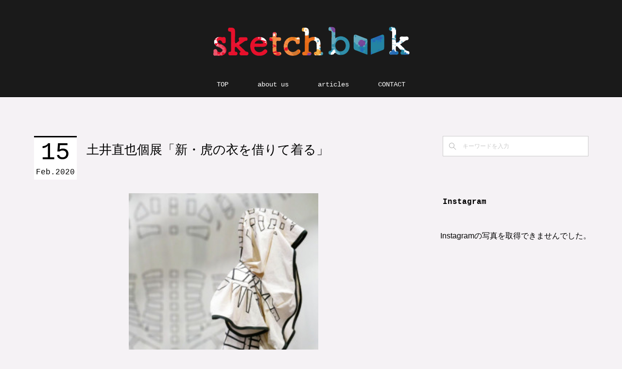

--- FILE ---
content_type: text/html; charset=utf-8
request_url: https://www.sketchbook.vin/posts/7756514/
body_size: 14120
content:
<!doctype html>

            <html lang="ja" data-reactroot=""><head><meta charSet="UTF-8"/><meta http-equiv="X-UA-Compatible" content="IE=edge"/><meta name="viewport" content="width=device-width,user-scalable=no,initial-scale=1.0,minimum-scale=1.0,maximum-scale=1.0"/><title data-react-helmet="true">土井直也個展「新・虎の衣を借りて着る」  | sketchbook</title><link data-react-helmet="true" rel="canonical" href="https://www.sketchbook.vin/posts/7756514/"/><meta name="description" content="土井 直也《Relative human body ウエアラブルモデル》2016"/><meta property="fb:app_id" content="522776621188656"/><meta property="og:url" content="https://www.sketchbook.vin/posts/7756514"/><meta property="og:type" content="article"/><meta property="og:title" content="土井直也個展「新・虎の衣を借りて着る」 "/><meta property="og:description" content="土井 直也《Relative human body ウエアラブルモデル》2016"/><meta property="og:image" content="https://cdn.amebaowndme.com/madrid-prd/madrid-web/images/sites/846684/e2e3c1c04248dbb05b98c88f0f4ee9fe_c061c5f1caaf9d7fa34d5fd6c43f7e92.jpg"/><meta property="og:site_name" content="sketchbook"/><meta property="og:locale" content="ja_JP"/><meta name="twitter:card" content="summary_large_image"/><meta name="twitter:site" content="@amebaownd"/><meta name="twitter:title" content="土井直也個展「新・虎の衣を借りて着る」  | sketchbook"/><meta name="twitter:description" content="土井 直也《Relative human body ウエアラブルモデル》2016"/><meta name="twitter:image" content="https://cdn.amebaowndme.com/madrid-prd/madrid-web/images/sites/846684/e2e3c1c04248dbb05b98c88f0f4ee9fe_c061c5f1caaf9d7fa34d5fd6c43f7e92.jpg"/><meta name="twitter:app:id:iphone" content="911640835"/><meta name="twitter:app:url:iphone" content="amebaownd://public/sites/846684/posts/7756514"/><meta name="twitter:app:id:googleplay" content="jp.co.cyberagent.madrid"/><meta name="twitter:app:url:googleplay" content="amebaownd://public/sites/846684/posts/7756514"/><meta name="twitter:app:country" content="US"/><link rel="amphtml" href="https://amp.amebaownd.com/posts/7756514"/><link rel="alternate" type="application/rss+xml" title="sketchbook" href="https://www.sketchbook.vin/rss.xml"/><link rel="alternate" type="application/atom+xml" title="sketchbook" href="https://www.sketchbook.vin/atom.xml"/><link rel="sitemap" type="application/xml" title="Sitemap" href="/sitemap.xml"/><link href="https://static.amebaowndme.com/madrid-frontend/css/user.min-a66be375c.css" rel="stylesheet" type="text/css"/><link href="https://static.amebaowndme.com/madrid-frontend/css/maggie/index.min-a66be375c.css" rel="stylesheet" type="text/css"/><link rel="icon" href="https://cdn.amebaowndme.com/madrid-prd/madrid-web/images/sites/846684/49aa76f9cab2174b3f369153600f8956_0ee1cb16a9382c996a2b13505b9184fa.png?width=32&amp;height=32"/><link rel="apple-touch-icon" href="https://cdn.amebaowndme.com/madrid-prd/madrid-web/images/sites/846684/49aa76f9cab2174b3f369153600f8956_0ee1cb16a9382c996a2b13505b9184fa.png?width=180&amp;height=180"/><style id="site-colors" charSet="UTF-8">.u-nav-clr {
  color: #ffffff;
}
.u-nav-bdr-clr {
  border-color: #ffffff;
}
.u-nav-bg-clr {
  background-color: #1a1a1a;
}
.u-nav-bg-bdr-clr {
  border-color: #1a1a1a;
}
.u-site-clr {
  color: #9e9e9e;
}
.u-base-bg-clr {
  background-color: #f5f2f5;
}
.u-btn-clr {
  color: #bbbbbb;
}
.u-btn-clr:hover,
.u-btn-clr--active {
  color: rgba(187,187,187, 0.7);
}
.u-btn-clr--disabled,
.u-btn-clr:disabled {
  color: rgba(187,187,187, 0.5);
}
.u-btn-bdr-clr {
  border-color: #cccccc;
}
.u-btn-bdr-clr:hover,
.u-btn-bdr-clr--active {
  border-color: rgba(204,204,204, 0.7);
}
.u-btn-bdr-clr--disabled,
.u-btn-bdr-clr:disabled {
  border-color: rgba(204,204,204, 0.5);
}
.u-btn-bg-clr {
  background-color: #cccccc;
}
.u-btn-bg-clr:hover,
.u-btn-bg-clr--active {
  background-color: rgba(204,204,204, 0.7);
}
.u-btn-bg-clr--disabled,
.u-btn-bg-clr:disabled {
  background-color: rgba(204,204,204, 0.5);
}
.u-txt-clr {
  color: #000000;
}
.u-txt-clr--lv1 {
  color: rgba(0,0,0, 0.7);
}
.u-txt-clr--lv2 {
  color: rgba(0,0,0, 0.5);
}
.u-txt-clr--lv3 {
  color: rgba(0,0,0, 0.3);
}
.u-txt-bg-clr {
  background-color: #e5e5e5;
}
.u-lnk-clr,
.u-clr-area a {
  color: #1f1f1f;
}
.u-lnk-clr:visited,
.u-clr-area a:visited {
  color: rgba(31,31,31, 0.7);
}
.u-lnk-clr:hover,
.u-clr-area a:hover {
  color: rgba(31,31,31, 0.5);
}
.u-ttl-blk-clr {
  color: #000000;
}
.u-ttl-blk-bdr-clr {
  border-color: #000000;
}
.u-ttl-blk-bdr-clr--lv1 {
  border-color: #cccccc;
}
.u-bdr-clr {
  border-color: #cccccc;
}
.u-acnt-bdr-clr {
  border-color: #000000;
}
.u-acnt-bg-clr {
  background-color: #000000;
}
body {
  background-color: #f5f2f5;
}
blockquote {
  color: rgba(0,0,0, 0.7);
  border-left-color: #cccccc;
};</style><style id="user-css" charSet="UTF-8">;</style><style media="screen and (max-width: 800px)" id="user-sp-css" charSet="UTF-8">/**
 * @media (max-width: 800px)
 * 画面幅が800px以下のスマートフォン、タブレット用のCSSを記述してください。
 */
/*
.btn__item {
  border-radius: 24px;
}
*/;</style><script>
              (function(i,s,o,g,r,a,m){i['GoogleAnalyticsObject']=r;i[r]=i[r]||function(){
              (i[r].q=i[r].q||[]).push(arguments)},i[r].l=1*new Date();a=s.createElement(o),
              m=s.getElementsByTagName(o)[0];a.async=1;a.src=g;m.parentNode.insertBefore(a,m)
              })(window,document,'script','//www.google-analytics.com/analytics.js','ga');
            </script></head><body id="mdrd-a66be375c" class="u-txt-clr u-base-bg-clr theme-maggie plan-premium hide-owndbar "><noscript><iframe src="//www.googletagmanager.com/ns.html?id=GTM-PXK9MM" height="0" width="0" style="display:none;visibility:hidden"></iframe></noscript><script>
            (function(w,d,s,l,i){w[l]=w[l]||[];w[l].push({'gtm.start':
            new Date().getTime(),event:'gtm.js'});var f=d.getElementsByTagName(s)[0],
            j=d.createElement(s),dl=l!='dataLayer'?'&l='+l:'';j.async=true;j.src=
            '//www.googletagmanager.com/gtm.js?id='+i+dl;f.parentNode.insertBefore(j,f);
            })(window,document, 'script', 'dataLayer', 'GTM-PXK9MM');
            </script><div id="content"><div class="page " data-reactroot=""><div class="page__outer"><div class="page__inner u-base-bg-clr"><header class="page__header header u-acnt-bdr-clr u-nav-bg-clr"><div class="header__inner"><div class="header__site-info"><div class="header__logo"><div><img alt=""/></div></div></div><nav role="navigation" class="header__nav global-nav u-font js-nav-overflow-criterion is-invisible"><ul class="global-nav__list u-nav-bg-clr u-bdr-clr "><li class="global-nav__item u-bdr-clr js-nav-item " data-item-title="TOP" data-item-page-id="3403877" data-item-url-path="./"><a target="" class="u-nav-clr u-font" href="/">TOP</a></li><li class="global-nav__item u-bdr-clr js-nav-item " data-item-title="about us" data-item-page-id="3524448" data-item-url-path="./pages/3524448/about"><a target="" class="u-nav-clr u-font" href="/pages/3524448/about">about us</a></li><li class="global-nav__item u-bdr-clr js-nav-item " data-item-title="articles" data-item-page-id="3544341" data-item-url-path="./pages/3544341/articles"><a target="" class="u-nav-clr u-font" href="/pages/3544341/articles">articles</a></li><li class="global-nav__item u-bdr-clr js-nav-item " data-item-title="CONTACT" data-item-page-id="3403879" data-item-url-path="./pages/3403879/contact"><a target="" class="u-nav-clr u-font" href="/pages/3403879/contact">CONTACT</a></li></ul></nav><div class="header__icon header-icon"><span class="header-icon__item u-nav-bdr-clr"></span><span class="header-icon__item u-nav-bdr-clr"></span></div></div></header><div class="page__keyvisual keyvisual"><div style="background-image:url(https://static.amebaowndme.com/madrid-static/gallery/130.jpg?width=1600)" class="keyvisual__image"></div></div><div class="page__container page-container"><div class="page-container-inner"><div class="page-container__main"><div class="page__content"><div class="page__content-inner u-base-bg-clr"><div role="main" class="page__main page__main--blog-detail"><div class="section"><div class="blog-article-outer"><article class="blog-article"><div class="blog-article__inner"><div class="blog-article__header"><div class="blog-article__date"><time class="blog-post-date u-acnt-bdr-clr u-font" dateTime="2020-02-15T02:30:49Z"><span class="blog-post-date__day u-txt-clr">15</span><span class="blog-post-date__month u-txt-clr">Feb</span><span class="blog-post-date__year u-txt-clr">2020</span></time></div><div class="blog-article__title blog-title"><h1 class="blog-title__text u-txt-clr">土井直也個展「新・虎の衣を借りて着る」 </h1></div></div><div class="blog-article__content"><div class="blog-article__body blog-body"><div class="blog-body__item"><div class="img img__item--center"><div><img alt=""/></div></div></div><div class="blog-body__item"><div class="block u-clr-area"><iframe seamless="" style="height:16px" class="js-mdrd-block-html-target block-html__frame"></iframe></div></div><div class="blog-body__item"><div class="blog-body__text u-txt-clr u-clr-area" data-block-type="text"><p>東京・根津にあるGallery KINGYO では、2020年2月11日（火）～2月16日（日）まで、土井 直也（どい なおや）の個展「新・虎の衣を借りて着る」を開催。gallery neo_が次世代アーティストを応援する共同企画第３弾として、新・入れ物作家である土井直也の作品が展示されている。&nbsp;<br></p><p><br></p><p><br></p><h3 style="text-align: center;">存在しない虎の衣を借りる狐たち&nbsp;<br></h3><p><br></p><p>閑静な住宅街。この道で合ってんのかな…と思いつつも、辿り着いたのは大きなガラス戸が印象的なGallery KINGYO （ギャラリーキンギョ）。</p><p><br></p><p>近づいて行くと、某ライダードラマの悪役のようなクリーチャーが姿を現す。</p></div></div><div class="blog-body__item"><div class="img img__item--center"><div><img alt=""/></div></div></div><div class="blog-body__item"><div class="block u-clr-area"><iframe seamless="" style="height:16px" class="js-mdrd-block-html-target block-html__frame"></iframe></div></div><div class="blog-body__item"><div class="blog-body__text u-txt-clr u-clr-area" data-block-type="text"><p>二股に割れた頭部に、鋭い爪、ガニ股の足。そこには人間に近いようで、人間とはほど遠い生物が存在する。このクリーチャーこそが、個展のタイトル名にもなっている、“新・虎”。</p><p><br></p><p>&nbsp;と、ら、…？</p><p>んんぅ…虎には見えない。</p><p><br></p><p>&nbsp;しかし、この虎は正真正銘、“虎”から生まれた。&nbsp;<br></p><p><br></p><p>ギャラリーに入ってすぐ飾られている、虎の頭部。このパターンカッティングはすべて繋がっており、1枚の布＝平面に形を変えることができる。そしてそのパターンカッティングのイメージを膨らませて生まれたのが、新・虎なのだ。&nbsp;<br></p><p><br></p><p>虎の頭部を解体し、骨とも言える部分から、新たな虎が再構築される。さらに、入れ物として再生された新・虎の入れ物＝服が作られる。そして、その服を人間用にリメイクすることで、私たちはフィクションの生物の入れ物を身に纏う。</p><p><br></p><p>空想上の生物の服を着る時、私たちは自分の皮膚の上に、新・虎の皮膚を重ね合わせる。</p><p class=""><br></p></div></div><div class="blog-body__item"><div class="img img__item--center"><div><img alt=""/></div></div></div><div class="blog-body__item"><div class="block u-clr-area"><iframe seamless="" style="height:16px" class="js-mdrd-block-html-target block-html__frame"></iframe></div></div><div class="blog-body__item"><div class="blog-body__text u-txt-clr u-clr-area" data-block-type="text"><p><br></p><h3 style="text-align: center;">&nbsp;新・入れ物作家、土井直也</h3><p><br></p><p>留学先のイギリスで「モノ」の曖昧さと信憑性について研究した土井は帰国後、自分の立ち位置をデザイナーでもなくアーティストでもなく、新・入れ物作家と称することにした。</p><p><br></p><p>入れ物というと、小物入れや茶碗など、実際に生活の中で使える物を想起してしまうが、土井が作っているのは用途のある入れ物ではなくて、“無いモノを包む”という概念の入れ物。だからこそ、同展で展示されている虎は虎に見える何かの入れ物で、虎の解体後に生まれた新・虎は虎がいないということの入れ物で、新・虎のための衣服は新・虎のための入れ物で……と、入れ物が生まれる余地が永遠に続く。&nbsp;<br></p><p><br></p><p>土井が初めて新・入れ物を作ったのは、2016年。人間のトルソーを分解し、再構築されたのは、四足歩行の生物だった。トルソーが徐々に分解され、その骨たちが平面に置き変えられた時、新生物という入れ物が生まれた。人間のトルソーが解体され、骨にも見える分解品から全く別の生物が生まれる時、基となるトルソーのあまりの流動性に、私たちの固定概念は揺さぶられることとなる。</p><p><br></p></div></div><div class="blog-body__item"><div class="img img__item--center"><div><img alt=""/></div></div></div><div class="blog-body__item"><div class="block u-clr-area"><iframe seamless="" style="height:16px" class="js-mdrd-block-html-target block-html__frame"></iframe></div></div><div class="blog-body__item"><div class="blog-body__text u-txt-clr u-clr-area" data-block-type="text"><blockquote>モノはそれを見る人々の個人的な“認識”という名のレイヤーによって作られている。モノを認識する人の数だけそのレイヤーは幾重にも重なり、モノのカタチを決めている。（中略）目に見える全ては相対的で、一時的な空のパッケージでしかない。</blockquote><p style="text-align: right;">《Relative human body /身体の入れ物》コンセプト&nbsp;<br></p><p><br></p><p>ツギハギだらけのその身体は、人が本質だと思っていたモノの一部を切り貼りしたパッチワークのようで、本質だと思っていたものが実はモノを表す一片でしかないことに気付かされる。だからこそ、確固たるものだと思っていた本質（＝土井曰く、実は存在すらしていないもの）も変化する。その時、その時代に真実だと思われていた概念が、次の瞬間には偽物に変化するように。&nbsp;</p><p><br></p><p>そんなパラドックスを孕んだ人間の営みが、土井の作品には凝縮されているようだ。&nbsp;<br></p></div></div><div class="blog-body__item"><div class="block u-clr-area"><iframe seamless="" style="height:16px" class="js-mdrd-block-html-target block-html__frame"></iframe></div></div><div class="blog-body__item"><div class="block u-clr-area"><iframe seamless="" style="height:16px" class="js-mdrd-block-html-target block-html__frame"></iframe></div></div><div class="blog-body__item"><div class="blog-body__text u-txt-clr u-clr-area" data-block-type="text"><h3 style="text-align: center;">&nbsp;人間に近づきたい新・虎のいじらしさ&nbsp;</h3></div></div><div class="blog-body__item"><div class="block u-clr-area"><iframe seamless="" style="height:16px" class="js-mdrd-block-html-target block-html__frame"></iframe></div></div><div class="blog-body__item"><div class="blog-body__text u-txt-clr u-clr-area" data-block-type="text"><p>作家・土井の意向とはまったくもって関係ないのだが、個人的にこの新・虎が好き。&nbsp;<br></p><p><br></p><p>人を脅かそうとしているような手の曲がり具合、ボコっと飛び出た関節、若干抜けてる感が漂う後ろ姿、甲殻類っぽいフォルムなのに近くで見ると柔らかそうな質感。人間に近づきそうで、近づけない新・虎の悲しさが滲み出ているように、見えなくもない。</p><p><br></p><p>&nbsp;Ka、wa、i、i。</p></div></div><div class="blog-body__item"><div class="img img__item--center"><div><img alt=""/></div></div></div><div class="blog-body__item"><div class="block u-clr-area"><iframe seamless="" style="height:16px" class="js-mdrd-block-html-target block-html__frame"></iframe></div></div><div class="blog-body__item"><div class="blog-body__text u-txt-clr u-clr-area" data-block-type="text"><p>特に可愛いのが、その躯体に似合わない小さな足。</p><p><br></p><p>イヤ、絶対カラダ支えれんやろ</p><p><br></p><p>という感じのピョコンとした足が可愛さに拍車をかけている。虎の解体図から二足歩行の生物にしようと決めた土井だったが、足のあまりの小ささに少々困ったらしい。が、結局そのまま二足歩行生物にすることにして、今の形になったという。</p><p><br></p><p>土井さん、GOOD JOB.</p><p><br></p><p>&nbsp;パンフレットに書かれていた「果たして新・虎はいるのか」のフレーズ。「私」という、相対的でそれでいて絶対的な人間の入れ物にとっては、確かに新・虎が存在している空間でした。</p><p><br></p><p>それではみなさん、虎だ！虎だ！お前は虎になるのだ！&nbsp;</p></div></div><div class="blog-body__item"><div class="img img__item--center"><div><img alt=""/></div></div></div><div class="blog-body__item"><div class="block u-clr-area"><iframe seamless="" style="height:16px" class="js-mdrd-block-html-target block-html__frame"></iframe></div></div><div class="blog-body__item"><div class="blog-body__text u-txt-clr u-clr-area" data-block-type="text"><h4>土井 直也（どい なおや）</h4><p>&nbsp;北海道生まれ</p><p>2006年桑沢デザイン研究所卒業</p><p>2007〜2013年　アパレル勤務（パタンナーとして）</p><p>&nbsp;2014年　留学のため渡英</p><p>2016年　University for the creative arts MA Textiles 修了</p><p>2017年〜　女子美術大学 ファッションテキスタイル 研究室助手&nbsp;</p><p>↓↓</p><p><u><a class="u-lnk-clr" target="_blank" href="http://naoya-doi.com/">土井直也HP</a></u></p><p><br></p><h4>&nbsp;土井 直也個展「新・虎の衣を借りて着る展」&nbsp;</h4><p>会期：2020年2月11日（火）～2月16日（日）</p><p>時間：12:00～19:00（最終日17:00 迄）</p><p>会場：Gallery KINGYO（ギャラリーキンギョ）</p><p>住所：東京都文京区千駄木2-49-10<br>観覧料：入場無料&nbsp;</p><p>作家在廊日：15日（土）、16日（日）</p><p>共同企画：gallery neo_（ギャラリーネオ）&nbsp;</p><p>詳細はこちら↓↓&nbsp;</p><p><u><a class="u-lnk-clr" target="_blank" href="https://neotsukuba.com/2020/01/26/gallery-kingyoxgallery-neo_-共同企画-naoya-doi-solo-exhibition">gallery neo_「新・虎の衣を借りて着る」</a>&nbsp;</u></p><p><br></p><p><br></p><p><br></p><p><br></p><p><br></p><p><br></p><p><br></p><p><br></p><p><br></p><p><br></p><p><br></p></div></div></div></div><div class="blog-article__footer"><div class="bloginfo"><div class="bloginfo__category bloginfo-category"><ul class="bloginfo-category__list bloginfo-category-list"><li class="bloginfo-category-list__item"><a class="u-txt-clr u-txt-clr--lv2" href="/posts/categories/2593415">展覧会<!-- -->(<!-- -->5<!-- -->)</a></li><li class="bloginfo-category-list__item"><a class="u-txt-clr u-txt-clr--lv2" href="/posts/categories/2593414">作家紹介<!-- -->(<!-- -->2<!-- -->)</a></li></ul></div></div><div class="reblog-btn-outer"><div class="reblog-btn-body"><button class="reblog-btn"><span class="reblog-btn__inner"><span class="icon icon--reblog2"></span></span></button></div></div></div></div><div class="complementary-outer complementary-outer--slot2"><div class="complementary complementary--shareButton "><div class="block-type--shareButton"><div class="share share--circle share--circle-5"><button class="share__btn--facebook share__btn share__btn--circle"><span aria-hidden="true" class="icon--facebook icon"></span></button><button class="share__btn--twitter share__btn share__btn--circle"><span aria-hidden="true" class="icon--twitter icon"></span></button><button class="share__btn--googleplus share__btn share__btn--circle"><span aria-hidden="true" class="icon--googleplus icon"></span></button><button class="share__btn--tumblr share__btn share__btn--circle"><span aria-hidden="true" class="icon--tumblr icon"></span></button></div></div></div><div class="complementary complementary--postPrevNext "><div class="block-type--postPrevNext"><div class="pager pager--type1"><ul class="pager__list"><li class="pager__item pager__item--prev pager__item--bg"><a class="pager__item-inner " style="background-image:url(https://cdn.amebaowndme.com/madrid-prd/madrid-web/images/sites/846684/e9945efe4fdc62c3c94a6b427daa49f0_c6da9aac311c8c162eb813c63087195a.jpg?width=400)" href="/posts/7787554"><time class="pager__date " dateTime="2020-02-20T03:35:09Z">2020.02.20 03:35</time><div><span class="pager__description ">朽ち果てる美しさを捉えた写真展「変わる廃墟展 2020」 </span></div><span aria-hidden="true" class="pager__icon icon icon--disclosure-l4 "></span></a></li><li class="pager__item pager__item--next pager__item--bg"><a class="pager__item-inner " style="background-image:url(https://cdn.amebaowndme.com/madrid-prd/madrid-web/images/sites/846684/3846a0b3d4f99912ac2824f6c17efb4b_eab330d6ee686a4e334410adbbdfb0dd.jpg?width=400)" href="/posts/7727865"><time class="pager__date " dateTime="2020-02-08T09:57:09Z">2020.02.08 09:57</time><div><span class="pager__description ">アートの万屋「sketchbook」</span></div><span aria-hidden="true" class="pager__icon icon icon--disclosure-r4 "></span></a></li></ul></div></div></div><div class="complementary complementary--button "><div class="block-type--button"><div class="btn btn--center"><a target="_self" class="btn__item u-btn-bdr-clr u-btn-clr u-font btn__item--m" href="https://aaaaaaaaaa-ppppppppppppp.amebaownd.com/">TOP</a></div></div></div></div><div class="blog-article__comment"><div class="comment-list js-comment-list"><div><p class="comment-count u-txt-clr u-txt-clr--lv2"><span>0</span>コメント</p><ul><li class="comment-list__item comment-item js-comment-form"><div class="comment-item__body"><form class="comment-item__form u-bdr-clr "><div class="comment-item__form-head"><textarea type="text" id="post-comment" maxLength="1100" placeholder="コメントする..." class="comment-item__input"></textarea></div><div class="comment-item__form-foot"><p class="comment-item__count-outer"><span class="comment-item__count ">1000</span> / 1000</p><button type="submit" disabled="" class="comment-item__submit">投稿</button></div></form></div></li></ul></div></div></div><div class="complementary-outer complementary-outer--slot3"><div class="complementary complementary--divider "><div class="block-type--divider"><hr class="divider u-bdr-clr"/></div></div><div class="complementary complementary--relatedPosts "><div class="block-type--relatedPosts"></div></div></div><div class="pswp" tabindex="-1" role="dialog" aria-hidden="true"><div class="pswp__bg"></div><div class="pswp__scroll-wrap"><div class="pswp__container"><div class="pswp__item"></div><div class="pswp__item"></div><div class="pswp__item"></div></div><div class="pswp__ui pswp__ui--hidden"><div class="pswp__top-bar"><div class="pswp__counter"></div><button class="pswp__button pswp__button--close" title="Close (Esc)"></button><button class="pswp__button pswp__button--share" title="Share"></button><button class="pswp__button pswp__button--fs" title="Toggle fullscreen"></button><button class="pswp__button pswp__button--zoom" title="Zoom in/out"></button><div class="pswp__preloader"><div class="pswp__preloader__icn"><div class="pswp__preloader__cut"><div class="pswp__preloader__donut"></div></div></div></div></div><div class="pswp__share-modal pswp__share-modal--hidden pswp__single-tap"><div class="pswp__share-tooltip"></div></div><div class="pswp__button pswp__button--close pswp__close"><span class="pswp__close__item pswp__close"></span><span class="pswp__close__item pswp__close"></span></div><div class="pswp__bottom-bar"><button class="pswp__button pswp__button--arrow--left js-lightbox-arrow" title="Previous (arrow left)"></button><button class="pswp__button pswp__button--arrow--right js-lightbox-arrow" title="Next (arrow right)"></button></div><div class=""><div class="pswp__caption"><div class="pswp__caption"></div><div class="pswp__caption__link"><a class="js-link"></a></div></div></div></div></div></div></article></div></div></div></div></div></div><aside class="page-container__side page-container__side--east"><div class="complementary-outer complementary-outer--slot11"><div class="complementary complementary--keywordSearch complementary--sidebar"><div class="block-type--keywordSearch"><div class="block-type--keyword-search"><div class="keyword-search u-bdr-clr"><form action="" name="keywordSearchForm0" novalidate=""><label for="keyword-search-0" aria-hidden="true" class="keyword-search__icon icon icon--search3"></label><input type="search" id="keyword-search-0" placeholder="キーワードを入力" name="keyword" maxLength="100" class="keyword-search__input"/></form></div></div></div></div><div class="complementary complementary--twitter complementary--sidebar"><div class="block-type--twitter"><div class="twitter"></div></div></div><div class="complementary complementary--instagramAlbum complementary--sidebar"><div class="block-type--instagramAlbum"><div class="block__outer"><div><h4 class="complementary__heading u-ttl-blk-clr u-font">Instagram</h4></div><div data-pswp-uid="1" class="album-list album-list--instagramAlbum"><div></div><ul></ul></div><div class="pswp" tabindex="-1" role="dialog" aria-hidden="true"><div class="pswp__bg"></div><div class="pswp__scroll-wrap"><div class="pswp__container"><div class="pswp__item"></div><div class="pswp__item"></div><div class="pswp__item"></div></div><div class="pswp__ui pswp__ui--hidden"><div class="pswp__top-bar"><div class="pswp__counter"></div><button class="pswp__button pswp__button--close" title="Close (Esc)"></button><button class="pswp__button pswp__button--share" title="Share"></button><button class="pswp__button pswp__button--fs" title="Toggle fullscreen"></button><button class="pswp__button pswp__button--zoom" title="Zoom in/out"></button><div class="pswp__preloader"><div class="pswp__preloader__icn"><div class="pswp__preloader__cut"><div class="pswp__preloader__donut"></div></div></div></div></div><div class="pswp__share-modal pswp__share-modal--hidden pswp__single-tap"><div class="pswp__share-tooltip"></div></div><div class="pswp__button pswp__button--close pswp__close"><span class="pswp__close__item pswp__close"></span><span class="pswp__close__item pswp__close"></span></div><div class="pswp__bottom-bar"><button class="pswp__button pswp__button--arrow--left js-lightbox-arrow" title="Previous (arrow left)"></button><button class="pswp__button pswp__button--arrow--right js-lightbox-arrow" title="Next (arrow right)"></button></div><div class=""><div class="pswp__caption"><div class="pswp__caption"></div><div class="pswp__caption__link"><a class="js-link"></a></div></div></div></div></div></div></div></div></div><div class="pswp" tabindex="-1" role="dialog" aria-hidden="true"><div class="pswp__bg"></div><div class="pswp__scroll-wrap"><div class="pswp__container"><div class="pswp__item"></div><div class="pswp__item"></div><div class="pswp__item"></div></div><div class="pswp__ui pswp__ui--hidden"><div class="pswp__top-bar"><div class="pswp__counter"></div><button class="pswp__button pswp__button--close" title="Close (Esc)"></button><button class="pswp__button pswp__button--share" title="Share"></button><button class="pswp__button pswp__button--fs" title="Toggle fullscreen"></button><button class="pswp__button pswp__button--zoom" title="Zoom in/out"></button><div class="pswp__preloader"><div class="pswp__preloader__icn"><div class="pswp__preloader__cut"><div class="pswp__preloader__donut"></div></div></div></div></div><div class="pswp__share-modal pswp__share-modal--hidden pswp__single-tap"><div class="pswp__share-tooltip"></div></div><div class="pswp__button pswp__button--close pswp__close"><span class="pswp__close__item pswp__close"></span><span class="pswp__close__item pswp__close"></span></div><div class="pswp__bottom-bar"><button class="pswp__button pswp__button--arrow--left js-lightbox-arrow" title="Previous (arrow left)"></button><button class="pswp__button pswp__button--arrow--right js-lightbox-arrow" title="Next (arrow right)"></button></div><div class=""><div class="pswp__caption"><div class="pswp__caption"></div><div class="pswp__caption__link"><a class="js-link"></a></div></div></div></div></div></div></div></aside></div></div><footer role="contentinfo" class="page__footer footer" style="opacity:1 !important;visibility:visible !important;text-indent:0 !important;overflow:visible !important;position:static !important"><div class="footer__inner u-bdr-clr " style="opacity:1 !important;visibility:visible !important;text-indent:0 !important;overflow:visible !important;display:block !important;transform:none !important"><div class="footer__item u-bdr-clr" style="opacity:1 !important;visibility:visible !important;text-indent:0 !important;overflow:visible !important;display:block !important;transform:none !important"><p class="footer__copyright u-font"><small class="u-txt-clr u-txt-clr--lv2 u-font" style="color:rgba(0,0,0, 0.5) !important">©sketchbook</small></p></div></div></footer></div></div><div class="toast"></div></div></div><script charSet="UTF-8">window.mdrdEnv="prd";</script><script charSet="UTF-8">window.INITIAL_STATE={"authenticate":{"authCheckCompleted":false,"isAuthorized":false},"blogPostReblogs":{},"category":{},"currentSite":{"fetching":false,"status":null,"site":{}},"shopCategory":{},"categories":{},"notifications":{},"page":{},"paginationTitle":{},"postArchives":{},"postComments":{"7756514":{"data":[],"pagination":{"total":0,"offset":0,"limit":3,"cursors":{"after":"","before":""}},"fetching":false},"submitting":false,"postStatus":null},"postDetail":{"postDetail-blogPostId:7756514":{"fetching":false,"loaded":true,"meta":{"code":200},"data":{"id":"7756514","userId":"1044926","siteId":"846684","status":"publish","title":"土井直也個展「新・虎の衣を借りて着る」 ","contents":[{"type":"image","fit":true,"scale":0.5,"align":"center","url":"https:\u002F\u002Fcdn.amebaowndme.com\u002Fmadrid-prd\u002Fmadrid-web\u002Fimages\u002Fsites\u002F846684\u002Fe2e3c1c04248dbb05b98c88f0f4ee9fe_c061c5f1caaf9d7fa34d5fd6c43f7e92.jpg","link":"","width":262,"height":450,"target":"_self","lightboxIndex":0},{"type":"html","source":"\u003Cp\u003E \u003Ccenter\u003E\u003Cfont size=\"2\" color=\"\t#444444\"\u003E 土井 直也《Relative human body ウエアラブルモデル》2016 \u003C\u002Ffont\u003E \u003C\u002Fcenter\u003E \u003C\u002Fp\u003E"},{"type":"text","format":"html","value":"\u003Cp\u003E東京・根津にあるGallery KINGYO では、2020年2月11日（火）～2月16日（日）まで、土井 直也（どい なおや）の個展「新・虎の衣を借りて着る」を開催。gallery neo_が次世代アーティストを応援する共同企画第３弾として、新・入れ物作家である土井直也の作品が展示されている。&nbsp;\u003Cbr\u003E\u003C\u002Fp\u003E\u003Cp\u003E\u003Cbr\u003E\u003C\u002Fp\u003E\u003Cp\u003E\u003Cbr\u003E\u003C\u002Fp\u003E\u003Ch3 style=\"text-align: center;\"\u003E存在しない虎の衣を借りる狐たち&nbsp;\u003Cbr\u003E\u003C\u002Fh3\u003E\u003Cp\u003E\u003Cbr\u003E\u003C\u002Fp\u003E\u003Cp\u003E閑静な住宅街。この道で合ってんのかな…と思いつつも、辿り着いたのは大きなガラス戸が印象的なGallery KINGYO （ギャラリーキンギョ）。\u003C\u002Fp\u003E\u003Cp\u003E\u003Cbr\u003E\u003C\u002Fp\u003E\u003Cp\u003E近づいて行くと、某ライダードラマの悪役のようなクリーチャーが姿を現す。\u003C\u002Fp\u003E"},{"type":"image","fit":true,"scale":0.75,"align":"center","url":"https:\u002F\u002Fcdn.amebaowndme.com\u002Fmadrid-prd\u002Fmadrid-web\u002Fimages\u002Fsites\u002F846684\u002F01d44e3c355f8a63c889f439ddb04fe5_2c5330778b04cdd3494e430d32c69a12.jpg","link":"","width":3024,"height":4032,"target":"_self","lightboxIndex":1},{"type":"html","source":"\u003Cp\u003E \u003Ccenter\u003E\u003Cfont size=\"2\" color=\"\t#444444\"\u003E 土井直也 《虎》2020 photo by あっちんBuu\u003C\u002Ffont\u003E \u003C\u002Fcenter\u003E \u003C\u002Fp\u003E"},{"type":"text","format":"html","value":"\u003Cp\u003E二股に割れた頭部に、鋭い爪、ガニ股の足。そこには人間に近いようで、人間とはほど遠い生物が存在する。このクリーチャーこそが、個展のタイトル名にもなっている、“新・虎”。\u003C\u002Fp\u003E\u003Cp\u003E\u003Cbr\u003E\u003C\u002Fp\u003E\u003Cp\u003E&nbsp;と、ら、…？\u003C\u002Fp\u003E\u003Cp\u003Eんんぅ…虎には見えない。\u003C\u002Fp\u003E\u003Cp\u003E\u003Cbr\u003E\u003C\u002Fp\u003E\u003Cp\u003E&nbsp;しかし、この虎は正真正銘、“虎”から生まれた。&nbsp;\u003Cbr\u003E\u003C\u002Fp\u003E\u003Cp\u003E\u003Cbr\u003E\u003C\u002Fp\u003E\u003Cp\u003Eギャラリーに入ってすぐ飾られている、虎の頭部。このパターンカッティングはすべて繋がっており、1枚の布＝平面に形を変えることができる。そしてそのパターンカッティングのイメージを膨らませて生まれたのが、新・虎なのだ。&nbsp;\u003Cbr\u003E\u003C\u002Fp\u003E\u003Cp\u003E\u003Cbr\u003E\u003C\u002Fp\u003E\u003Cp\u003E虎の頭部を解体し、骨とも言える部分から、新たな虎が再構築される。さらに、入れ物として再生された新・虎の入れ物＝服が作られる。そして、その服を人間用にリメイクすることで、私たちはフィクションの生物の入れ物を身に纏う。\u003C\u002Fp\u003E\u003Cp\u003E\u003Cbr\u003E\u003C\u002Fp\u003E\u003Cp\u003E空想上の生物の服を着る時、私たちは自分の皮膚の上に、新・虎の皮膚を重ね合わせる。\u003C\u002Fp\u003E\u003Cp class=\"\"\u003E\u003Cbr\u003E\u003C\u002Fp\u003E"},{"type":"image","fit":true,"scale":0.75,"align":"center","url":"https:\u002F\u002Fcdn.amebaowndme.com\u002Fmadrid-prd\u002Fmadrid-web\u002Fimages\u002Fsites\u002F846684\u002F64f211227bf4ea2e9a0f5fcbd61a1648_9c300cfa66557d5eabee7cdc4351c1f8.jpg","link":"","width":3638,"height":2728,"target":"_self","lightboxIndex":2},{"type":"html","source":"\u003Cp\u003E \u003Ccenter\u003E\u003Cfont size=\"2\" color=\"\t#444444\"\u003E 土井直也 《新・虎の衣服のためのトワル》2020 photo by あっちんBuu \u003C\u002Ffont\u003E \u003C\u002Fcenter\u003E \u003C\u002Fp\u003E"},{"type":"text","format":"html","value":"\u003Cp\u003E\u003Cbr\u003E\u003C\u002Fp\u003E\u003Ch3 style=\"text-align: center;\"\u003E&nbsp;新・入れ物作家、土井直也\u003C\u002Fh3\u003E\u003Cp\u003E\u003Cbr\u003E\u003C\u002Fp\u003E\u003Cp\u003E留学先のイギリスで「モノ」の曖昧さと信憑性について研究した土井は帰国後、自分の立ち位置をデザイナーでもなくアーティストでもなく、新・入れ物作家と称することにした。\u003C\u002Fp\u003E\u003Cp\u003E\u003Cbr\u003E\u003C\u002Fp\u003E\u003Cp\u003E入れ物というと、小物入れや茶碗など、実際に生活の中で使える物を想起してしまうが、土井が作っているのは用途のある入れ物ではなくて、“無いモノを包む”という概念の入れ物。だからこそ、同展で展示されている虎は虎に見える何かの入れ物で、虎の解体後に生まれた新・虎は虎がいないということの入れ物で、新・虎のための衣服は新・虎のための入れ物で……と、入れ物が生まれる余地が永遠に続く。&nbsp;\u003Cbr\u003E\u003C\u002Fp\u003E\u003Cp\u003E\u003Cbr\u003E\u003C\u002Fp\u003E\u003Cp\u003E土井が初めて新・入れ物を作ったのは、2016年。人間のトルソーを分解し、再構築されたのは、四足歩行の生物だった。トルソーが徐々に分解され、その骨たちが平面に置き変えられた時、新生物という入れ物が生まれた。人間のトルソーが解体され、骨にも見える分解品から全く別の生物が生まれる時、基となるトルソーのあまりの流動性に、私たちの固定概念は揺さぶられることとなる。\u003C\u002Fp\u003E\u003Cp\u003E\u003Cbr\u003E\u003C\u002Fp\u003E"},{"type":"image","fit":true,"scale":0.75,"align":"center","url":"https:\u002F\u002Fcdn.amebaowndme.com\u002Fmadrid-prd\u002Fmadrid-web\u002Fimages\u002Fsites\u002F846684\u002Fd00270b4e751249a877f6689b33aff71_d65d8c0fce16ee2d42b842d18048f104.jpg","link":"","width":650,"height":433,"target":"_self","lightboxIndex":3},{"type":"html","source":"\u003Cp\u003E \u003Ccenter\u003E\u003Cfont size=\"2\" color=\"\t#444444\"\u003E 《Relative human body パッケージモデル》2016 \u003C\u002Ffont\u003E \u003C\u002Fcenter\u003E \u003C\u002Fp\u003E"},{"type":"text","format":"html","value":"\u003Cblockquote\u003Eモノはそれを見る人々の個人的な“認識”という名のレイヤーによって作られている。モノを認識する人の数だけそのレイヤーは幾重にも重なり、モノのカタチを決めている。（中略）目に見える全ては相対的で、一時的な空のパッケージでしかない。\u003C\u002Fblockquote\u003E\u003Cp style=\"text-align: right;\"\u003E《Relative human body \u002F身体の入れ物》コンセプト&nbsp;\u003Cbr\u003E\u003C\u002Fp\u003E\u003Cp\u003E\u003Cbr\u003E\u003C\u002Fp\u003E\u003Cp\u003Eツギハギだらけのその身体は、人が本質だと思っていたモノの一部を切り貼りしたパッチワークのようで、本質だと思っていたものが実はモノを表す一片でしかないことに気付かされる。だからこそ、確固たるものだと思っていた本質（＝土井曰く、実は存在すらしていないもの）も変化する。その時、その時代に真実だと思われていた概念が、次の瞬間には偽物に変化するように。&nbsp;\u003C\u002Fp\u003E\u003Cp\u003E\u003Cbr\u003E\u003C\u002Fp\u003E\u003Cp\u003Eそんなパラドックスを孕んだ人間の営みが、土井の作品には凝縮されているようだ。&nbsp;\u003Cbr\u003E\u003C\u002Fp\u003E"},{"type":"html","source":"\u003Ccenter\u003E \u003Ciframe width=\"560\" height=\"315\" src=\"https:\u002F\u002Fwww.youtube.com\u002Fembed\u002FDP4ezU_6gUU\" frameborder=\"0\" allow=\"accelerometer; autoplay; encrypted-media; gyroscope; picture-in-picture\" allowfullscreen\u003E\u003C\u002Fiframe\u003E \u003C\u002Fcenter\u003E"},{"type":"html","source":"\u003Cp\u003E \u003Ccenter\u003E\u003Cfont size=\"2\" color=\"\t#444444\"\u003E Naoya DOI 「transform」 \u003C\u002Ffont\u003E \u003C\u002Fcenter\u003E \u003C\u002Fp\u003E\n"},{"type":"text","format":"html","value":"\u003Ch3 style=\"text-align: center;\"\u003E&nbsp;人間に近づきたい新・虎のいじらしさ&nbsp;\u003C\u002Fh3\u003E"},{"type":"html","source":"\u003Cp\u003E \u003Ccenter\u003E\u003Cfont size=\"2\" color=\"\t#444444\"\u003E 土井直也 《新・虎》2020 photo by あっちんBuu \u003C\u002Ffont\u003E \u003C\u002Fcenter\u003E \u003C\u002Fp\u003E"},{"type":"text","format":"html","value":"\u003Cp\u003E作家・土井の意向とはまったくもって関係ないのだが、個人的にこの新・虎が好き。&nbsp;\u003Cbr\u003E\u003C\u002Fp\u003E\u003Cp\u003E\u003Cbr\u003E\u003C\u002Fp\u003E\u003Cp\u003E人を脅かそうとしているような手の曲がり具合、ボコっと飛び出た関節、若干抜けてる感が漂う後ろ姿、甲殻類っぽいフォルムなのに近くで見ると柔らかそうな質感。人間に近づきそうで、近づけない新・虎の悲しさが滲み出ているように、見えなくもない。\u003C\u002Fp\u003E\u003Cp\u003E\u003Cbr\u003E\u003C\u002Fp\u003E\u003Cp\u003E&nbsp;Ka、wa、i、i。\u003C\u002Fp\u003E"},{"type":"image","fit":true,"scale":0.75,"align":"center","url":"https:\u002F\u002Fcdn.amebaowndme.com\u002Fmadrid-prd\u002Fmadrid-web\u002Fimages\u002Fsites\u002F846684\u002Faeafed04251e77a6877af4e60fc95082_b678715d1de78b75121f77a46897b234.jpg","link":"","width":3024,"height":4032,"target":"_self","lightboxIndex":4},{"type":"html","source":"\u003Cp\u003E \u003Ccenter\u003E\u003Cfont size=\"2\" color=\"\t#444444\"\u003E 土井直也 《新・虎》2020 photo by あっちんBuu \u003C\u002Ffont\u003E \u003C\u002Fcenter\u003E \u003C\u002Fp\u003E"},{"type":"text","format":"html","value":"\u003Cp\u003E特に可愛いのが、その躯体に似合わない小さな足。\u003C\u002Fp\u003E\u003Cp\u003E\u003Cbr\u003E\u003C\u002Fp\u003E\u003Cp\u003Eイヤ、絶対カラダ支えれんやろ\u003C\u002Fp\u003E\u003Cp\u003E\u003Cbr\u003E\u003C\u002Fp\u003E\u003Cp\u003Eという感じのピョコンとした足が可愛さに拍車をかけている。虎の解体図から二足歩行の生物にしようと決めた土井だったが、足のあまりの小ささに少々困ったらしい。が、結局そのまま二足歩行生物にすることにして、今の形になったという。\u003C\u002Fp\u003E\u003Cp\u003E\u003Cbr\u003E\u003C\u002Fp\u003E\u003Cp\u003E土井さん、GOOD JOB.\u003C\u002Fp\u003E\u003Cp\u003E\u003Cbr\u003E\u003C\u002Fp\u003E\u003Cp\u003E&nbsp;パンフレットに書かれていた「果たして新・虎はいるのか」のフレーズ。「私」という、相対的でそれでいて絶対的な人間の入れ物にとっては、確かに新・虎が存在している空間でした。\u003C\u002Fp\u003E\u003Cp\u003E\u003Cbr\u003E\u003C\u002Fp\u003E\u003Cp\u003Eそれではみなさん、虎だ！虎だ！お前は虎になるのだ！&nbsp;\u003C\u002Fp\u003E"},{"type":"image","fit":true,"scale":0.5,"align":"center","url":"https:\u002F\u002Fcdn.amebaowndme.com\u002Fmadrid-prd\u002Fmadrid-web\u002Fimages\u002Fsites\u002F846684\u002Fbf301927c277748578315ac2aee603aa_33d06dc38d002151179b5d68dc34261d.jpg","link":"","width":2906,"height":2906,"target":"_self","lightboxIndex":5},{"type":"html","source":"\u003Cp\u003E \u003Ccenter\u003E\u003Cfont size=\"2\" color=\"\t#444444\"\u003E 土井直也 《虎》2020 photo by あっちんBuu \u003C\u002Ffont\u003E \u003C\u002Fcenter\u003E \u003C\u002Fp\u003E"},{"type":"text","format":"html","value":"\u003Ch4\u003E土井 直也（どい なおや）\u003C\u002Fh4\u003E\u003Cp\u003E&nbsp;北海道生まれ\u003C\u002Fp\u003E\u003Cp\u003E2006年桑沢デザイン研究所卒業\u003C\u002Fp\u003E\u003Cp\u003E2007〜2013年　アパレル勤務（パタンナーとして）\u003C\u002Fp\u003E\u003Cp\u003E&nbsp;2014年　留学のため渡英\u003C\u002Fp\u003E\u003Cp\u003E2016年　University for the creative arts MA Textiles 修了\u003C\u002Fp\u003E\u003Cp\u003E2017年〜　女子美術大学 ファッションテキスタイル 研究室助手&nbsp;\u003C\u002Fp\u003E\u003Cp\u003E↓↓\u003C\u002Fp\u003E\u003Cp\u003E\u003Cu\u003E\u003Ca href=\"http:\u002F\u002Fnaoya-doi.com\u002F\" target=\"_blank\" class=\"u-lnk-clr\"\u003E土井直也HP\u003C\u002Fa\u003E\u003C\u002Fu\u003E\u003C\u002Fp\u003E\u003Cp\u003E\u003Cbr\u003E\u003C\u002Fp\u003E\u003Ch4\u003E&nbsp;土井 直也個展「新・虎の衣を借りて着る展」&nbsp;\u003C\u002Fh4\u003E\u003Cp\u003E会期：2020年2月11日（火）～2月16日（日）\u003C\u002Fp\u003E\u003Cp\u003E時間：12:00～19:00（最終日17:00 迄）\u003C\u002Fp\u003E\u003Cp\u003E会場：Gallery KINGYO（ギャラリーキンギョ）\u003C\u002Fp\u003E\u003Cp\u003E住所：東京都文京区千駄木2-49-10\u003Cbr\u003E観覧料：入場無料&nbsp;\u003C\u002Fp\u003E\u003Cp\u003E作家在廊日：15日（土）、16日（日）\u003C\u002Fp\u003E\u003Cp\u003E共同企画：gallery neo_（ギャラリーネオ）&nbsp;\u003C\u002Fp\u003E\u003Cp\u003E詳細はこちら↓↓&nbsp;\u003C\u002Fp\u003E\u003Cp\u003E\u003Cu\u003E\u003Ca href=\"https:\u002F\u002Fneotsukuba.com\u002F2020\u002F01\u002F26\u002Fgallery-kingyoxgallery-neo_-共同企画-naoya-doi-solo-exhibition\" target=\"_blank\" class=\"u-lnk-clr\"\u003Egallery neo_「新・虎の衣を借りて着る」\u003C\u002Fa\u003E&nbsp;\u003C\u002Fu\u003E\u003C\u002Fp\u003E\u003Cp\u003E\u003Cbr\u003E\u003C\u002Fp\u003E\u003Cp\u003E\u003Cbr\u003E\u003C\u002Fp\u003E\u003Cp\u003E\u003Cbr\u003E\u003C\u002Fp\u003E\u003Cp\u003E\u003Cbr\u003E\u003C\u002Fp\u003E\u003Cp\u003E\u003Cbr\u003E\u003C\u002Fp\u003E\u003Cp\u003E\u003Cbr\u003E\u003C\u002Fp\u003E\u003Cp\u003E\u003Cbr\u003E\u003C\u002Fp\u003E\u003Cp\u003E\u003Cbr\u003E\u003C\u002Fp\u003E\u003Cp\u003E\u003Cbr\u003E\u003C\u002Fp\u003E\u003Cp\u003E\u003Cbr\u003E\u003C\u002Fp\u003E\u003Cp\u003E\u003Cbr\u003E\u003C\u002Fp\u003E"}],"urlPath":"","publishedUrl":"https:\u002F\u002Fwww.sketchbook.vin\u002Fposts\u002F7756514","ogpDescription":"","ogpImageUrl":"","contentFiltered":"","viewCount":0,"commentCount":0,"reblogCount":0,"prevBlogPost":{"id":"7787554","title":"朽ち果てる美しさを捉えた写真展「変わる廃墟展 2020」 ","summary":"廃墟をアート作品へと昇華した写真展「変わる廃墟展 2020」が東京と名古屋の2都市で開催。廃墟が有する朽ち果てていく儚さ、そして凛とした美しさを、全15組のアーティストの目線から捉える。廃墟のイメージが180度変わる、美しき廃墟たち","imageUrl":"https:\u002F\u002Fcdn.amebaowndme.com\u002Fmadrid-prd\u002Fmadrid-web\u002Fimages\u002Fsites\u002F846684\u002Fe9945efe4fdc62c3c94a6b427daa49f0_c6da9aac311c8c162eb813c63087195a.jpg","publishedAt":"2020-02-20T03:35:09Z"},"nextBlogPost":{"id":"7727865","title":"アートの万屋「sketchbook」","summary":"ポーランドガスマスク photo by あっちんBuu","imageUrl":"https:\u002F\u002Fcdn.amebaowndme.com\u002Fmadrid-prd\u002Fmadrid-web\u002Fimages\u002Fsites\u002F846684\u002F3846a0b3d4f99912ac2824f6c17efb4b_eab330d6ee686a4e334410adbbdfb0dd.jpg","publishedAt":"2020-02-08T09:57:09Z"},"rebloggedPost":false,"blogCategories":[{"id":"2593415","siteId":"846684","label":"展覧会","publishedCount":5,"createdAt":"2019-11-25T05:06:30Z","updatedAt":"2020-02-19T02:13:16Z"},{"id":"2593414","siteId":"846684","label":"作家紹介","publishedCount":2,"createdAt":"2019-11-25T05:06:30Z","updatedAt":"2020-02-19T02:13:16Z"}],"user":{"id":"1044926","nickname":"あっちんBuu","description":"フリーライターとして活動中のあっちんBuuと申します。ここではアート中心ですが、料理やらお出かけやら、気になったことを雑多に書いております。\n趣味はガスマスク集めと鑑賞。ガスマスクの造形美に惹かれて、着々と個体数を増やしております。","official":false,"photoUrl":"https:\u002F\u002Fprofile-api.ameba.jp\u002Fv2\u002Fas\u002Fveb107b0031d6ce3a68e649740b0435250c5c5bb\u002FprofileImage?cat=300","followingCount":2,"createdAt":"2019-12-23T02:47:36Z","updatedAt":"2020-09-01T04:56:16Z"},"updateUser":{"id":"1044926","nickname":"あっちんBuu","description":"フリーライターとして活動中のあっちんBuuと申します。ここではアート中心ですが、料理やらお出かけやら、気になったことを雑多に書いております。\n趣味はガスマスク集めと鑑賞。ガスマスクの造形美に惹かれて、着々と個体数を増やしております。","official":false,"photoUrl":"https:\u002F\u002Fprofile-api.ameba.jp\u002Fv2\u002Fas\u002Fveb107b0031d6ce3a68e649740b0435250c5c5bb\u002FprofileImage?cat=300","followingCount":2,"createdAt":"2019-12-23T02:47:36Z","updatedAt":"2020-09-01T04:56:16Z"},"comments":{"pagination":{"total":0,"offset":0,"limit":3,"cursors":{"after":"","before":""}},"data":[]},"publishedAt":"2020-02-15T02:30:49Z","createdAt":"2020-02-14T02:46:21Z","updatedAt":"2020-02-19T02:12:44Z","version":20}}},"postList":{},"shopList":{},"shopItemDetail":{},"pureAd":{},"keywordSearch":{},"proxyFrame":{"loaded":false},"relatedPostList":{},"route":{"route":{"path":"\u002Fposts\u002F:blog_post_id","component":function Connect(props, context) {
        _classCallCheck(this, Connect);

        var _this = _possibleConstructorReturn(this, _Component.call(this, props, context));

        _this.version = version;
        _this.store = props.store || context.store;

        (0, _invariant2["default"])(_this.store, 'Could not find "store" in either the context or ' + ('props of "' + connectDisplayName + '". ') + 'Either wrap the root component in a <Provider>, ' + ('or explicitly pass "store" as a prop to "' + connectDisplayName + '".'));

        var storeState = _this.store.getState();
        _this.state = { storeState: storeState };
        _this.clearCache();
        return _this;
      },"route":{"id":"0","type":"blog_post_detail","idForType":"0","title":"","urlPath":"\u002Fposts\u002F:blog_post_id","isHomePage":false}},"params":{"blog_post_id":"7756514"},"location":{"pathname":"\u002Fposts\u002F7756514","search":"","hash":"","action":"POP","key":"8o2zp0","query":{}}},"siteConfig":{"tagline":"","title":"sketchbook","copyright":"©sketchbook","iconUrl":"https:\u002F\u002Fcdn.amebaowndme.com\u002Fmadrid-prd\u002Fmadrid-web\u002Fimages\u002Fsites\u002F846684\u002F2540ee2baf4fb4ee206e75ff9f0a64f5_5103603953cafa7fb4a17c2a9ecf68f3.png","logoUrl":"https:\u002F\u002Fcdn.amebaowndme.com\u002Fmadrid-prd\u002Fmadrid-web\u002Fimages\u002Fsites\u002F846684\u002F2ed78ee8ad18b7f9983ad359b9380a5f_f6148db214c9066c05a514ef5ed6a2a3.png","coverImageUrl":"https:\u002F\u002Fstatic.amebaowndme.com\u002Fmadrid-static\u002Fgallery\u002F130.jpg","homePageId":"3403877","siteId":"846684","siteCategoryIds":[337,350],"themeId":"13","theme":"maggie","shopId":"tes973615-owndshop-com","openedShop":false,"shop":{"law":{"userType":"","corporateName":"","firstName":"","lastName":"","zipCode":"","prefecture":"","address":"","telNo":"","aboutContact":"","aboutPrice":"","aboutPay":"","aboutService":"","aboutReturn":""},"privacyPolicy":{"operator":"","contact":"","collectAndUse":"","restrictionToThirdParties":"","supervision":"","disclosure":"","cookie":""}},"user":{"id":"747727","nickname":"kazuhiro.ota","photoUrl":"","createdAt":"2018-11-25T08:36:55Z","updatedAt":"2025-07-29T05:59:29Z"},"commentApproval":"accept","plan":{"id":"6","name":"premium-annual","ownd_header":true,"powered_by":true,"pure_ads":true},"verifiedType":"general","navigations":[{"title":"TOP","urlPath":".\u002F","target":"_self","pageId":"3403877"},{"title":"about us","urlPath":".\u002Fpages\u002F3524448\u002Fabout","target":"_self","pageId":"3524448"},{"title":"articles","urlPath":".\u002Fpages\u002F3544341\u002Farticles","target":"_self","pageId":"3544341"},{"title":"CONTACT","urlPath":".\u002Fpages\u002F3403879\u002Fcontact","target":"_self","pageId":"3403879"}],"routings":[{"id":"0","type":"blog","idForType":"0","title":"","urlPath":"\u002Fposts\u002Fpage\u002F:page_num","isHomePage":false},{"id":"0","type":"blog_post_archive","idForType":"0","title":"","urlPath":"\u002Fposts\u002Farchives\u002F:yyyy\u002F:mm","isHomePage":false},{"id":"0","type":"blog_post_archive","idForType":"0","title":"","urlPath":"\u002Fposts\u002Farchives\u002F:yyyy\u002F:mm\u002Fpage\u002F:page_num","isHomePage":false},{"id":"0","type":"blog_post_category","idForType":"0","title":"","urlPath":"\u002Fposts\u002Fcategories\u002F:category_id","isHomePage":false},{"id":"0","type":"blog_post_category","idForType":"0","title":"","urlPath":"\u002Fposts\u002Fcategories\u002F:category_id\u002Fpage\u002F:page_num","isHomePage":false},{"id":"0","type":"author","idForType":"0","title":"","urlPath":"\u002Fauthors\u002F:user_id","isHomePage":false},{"id":"0","type":"author","idForType":"0","title":"","urlPath":"\u002Fauthors\u002F:user_id\u002Fpage\u002F:page_num","isHomePage":false},{"id":"0","type":"blog_post_category","idForType":"0","title":"","urlPath":"\u002Fposts\u002Fcategory\u002F:category_id","isHomePage":false},{"id":"0","type":"blog_post_category","idForType":"0","title":"","urlPath":"\u002Fposts\u002Fcategory\u002F:category_id\u002Fpage\u002F:page_num","isHomePage":false},{"id":"0","type":"blog_post_detail","idForType":"0","title":"","urlPath":"\u002Fposts\u002F:blog_post_id","isHomePage":false},{"id":"0","type":"shopItem","idForType":"0","title":"","urlPath":"\u002FshopItems\u002F:shopItemId","isHomePage":false},{"id":"0","type":"shopItemList","idForType":"0","title":"","urlPath":"\u002FshopItems\u002Fpage\u002F:pageNum","isHomePage":false},{"id":"0","type":"shopItemCategory","idForType":"0","title":"","urlPath":"\u002FshopItems\u002Fcategories\u002F:shopItemCategoryId","isHomePage":false},{"id":"0","type":"shopItemCategory","idForType":"0","title":"","urlPath":"\u002FshopItems\u002Fcategories\u002F:shopItemCategoryId\u002Fpage\u002F:pageNum","isHomePage":false},{"id":"0","type":"keywordSearch","idForType":"0","title":"","urlPath":"\u002Fsearch\u002Fq\u002F:query","isHomePage":false},{"id":"0","type":"keywordSearch","idForType":"0","title":"","urlPath":"\u002Fsearch\u002Fq\u002F:query\u002Fpage\u002F:page_num","isHomePage":false},{"id":"3544346","type":"static","idForType":"0","title":"WRITER","urlPath":"\u002Fpages\u002F3544346\u002F","isHomePage":false},{"id":"3544346","type":"static","idForType":"0","title":"WRITER","urlPath":"\u002Fpages\u002F3544346\u002F:url_path","isHomePage":false},{"id":"3544341","type":"blog","idForType":"0","title":"articles","urlPath":"\u002Fpages\u002F3544341\u002F","isHomePage":false},{"id":"3544341","type":"blog","idForType":"0","title":"articles","urlPath":"\u002Fpages\u002F3544341\u002F:url_path","isHomePage":false},{"id":"3524448","type":"static","idForType":"0","title":"about us","urlPath":"\u002Fpages\u002F3524448\u002F","isHomePage":false},{"id":"3524448","type":"static","idForType":"0","title":"about us","urlPath":"\u002Fpages\u002F3524448\u002F:url_path","isHomePage":false},{"id":"3403879","type":"static","idForType":"0","title":"CONTACT","urlPath":"\u002Fpages\u002F3403879\u002F","isHomePage":false},{"id":"3403879","type":"static","idForType":"0","title":"CONTACT","urlPath":"\u002Fpages\u002F3403879\u002F:url_path","isHomePage":false},{"id":"3403877","type":"blog","idForType":"0","title":"TOP","urlPath":"\u002Fpages\u002F3403877\u002F","isHomePage":true},{"id":"3403877","type":"blog","idForType":"0","title":"TOP","urlPath":"\u002Fpages\u002F3403877\u002F:url_path","isHomePage":true},{"id":"3403877","type":"blog","idForType":"0","title":"TOP","urlPath":"\u002F","isHomePage":true}],"siteColors":{"navigationBackground":"#1a1a1a","navigationText":"#ffffff","siteTitleText":"#9e9e9e","background":"#f5f2f5","buttonBackground":"#cccccc","buttonText":"#bbbbbb","text":"#000000","link":"#1f1f1f","titleBlock":"#000000","border":"#cccccc","accent":"#000000"},"wovnioAttribute":"","useAuthorBlock":false,"twitterHashtags":"sketchbook","createdAt":"2019-11-25T05:06:04Z","seoTitle":"sketchbook｜アートに新たな発見を","isPreview":false,"siteCategory":[{"id":"337","label":"メディア"},{"id":"350","label":"写真・デザイン・アート"}],"previewPost":null,"previewShopItem":null,"hasAmebaIdConnection":false,"serverTime":"2026-01-20T09:26:05Z","complementaries":{"1":{"contents":{"layout":{"rows":[{"columns":[{"blocks":[]}]}]}},"created_at":"2020-01-29T04:16:42Z","updated_at":"2020-02-04T02:23:46Z"},"2":{"contents":{"layout":{"rows":[{"columns":[{"blocks":[{"type":"shareButton","design":"circle","providers":["facebook","twitter","googleplus","tumblr","line"]},{"type":"postPrevNext","showImage":true},{"type":"button","title":"TOP","align":"center","size":"m","target":"_self","url":"https:\u002F\u002Faaaaaaaaaa-ppppppppppppp.amebaownd.com\u002F"}]}]}]}},"created_at":"2019-11-25T05:06:04Z","updated_at":"2020-02-04T02:23:46Z"},"3":{"contents":{"layout":{"rows":[{"columns":[{"blocks":[{"type":"divider"},{"type":"relatedPosts","layoutType":"listl","showHeading":true,"heading":"関連記事","limit":3}]}]}]}},"created_at":"2020-01-29T04:16:42Z","updated_at":"2020-02-04T02:23:46Z"},"4":{"contents":{"layout":{"rows":[{"columns":[{"blocks":[]}]}]}},"created_at":"2020-01-29T04:16:42Z","updated_at":"2020-02-04T02:23:46Z"},"11":{"contents":{"layout":{"rows":[{"columns":[{"blocks":[{"type":"keywordSearch","heading":"","showHeading":false},{"type":"twitter","html":"\u003Ca class=\"twitter-timeline\"   href=\"https:\u002F\u002Ftwitter.com\u002Ftwitterapi\" data-widget-id=\"539605779540488192\" data-screen-name=\"SketchbookVin\"\u003E\u003C\u002Fa\u003E\u003Cscript\u003E!function(d,s,id){var js,fjs=d.getElementsByTagName(s)[0],p=\u002F^http:\u002F.test(d.location)?'http':'https';if(!d.getElementById(id)){js=d.createElement(s);js.id=id;js.src=p+\":\u002F\u002Fplatform.twitter.com\u002Fwidgets.js\";fjs.parentNode.insertBefore(js,fjs);}}(document,\"script\",\"twitter-wjs\");\u003C\u002Fscript\u003E","width":300,"height":300,"screenName":"SketchbookVin"},{"type":"instagramAlbum","mode":"summary","title":"Instagram","buttonTitle":"Instagramヘ","limit":4,"userId":"27722684827","screenName":"sketchbook.vin","showTitle":true,"showButton":true,"showProfile":false}]}]}]}},"created_at":"2019-11-25T05:06:04Z","updated_at":"2020-02-04T02:27:21Z"}},"siteColorsCss":".u-nav-clr {\n  color: #ffffff;\n}\n.u-nav-bdr-clr {\n  border-color: #ffffff;\n}\n.u-nav-bg-clr {\n  background-color: #1a1a1a;\n}\n.u-nav-bg-bdr-clr {\n  border-color: #1a1a1a;\n}\n.u-site-clr {\n  color: #9e9e9e;\n}\n.u-base-bg-clr {\n  background-color: #f5f2f5;\n}\n.u-btn-clr {\n  color: #bbbbbb;\n}\n.u-btn-clr:hover,\n.u-btn-clr--active {\n  color: rgba(187,187,187, 0.7);\n}\n.u-btn-clr--disabled,\n.u-btn-clr:disabled {\n  color: rgba(187,187,187, 0.5);\n}\n.u-btn-bdr-clr {\n  border-color: #cccccc;\n}\n.u-btn-bdr-clr:hover,\n.u-btn-bdr-clr--active {\n  border-color: rgba(204,204,204, 0.7);\n}\n.u-btn-bdr-clr--disabled,\n.u-btn-bdr-clr:disabled {\n  border-color: rgba(204,204,204, 0.5);\n}\n.u-btn-bg-clr {\n  background-color: #cccccc;\n}\n.u-btn-bg-clr:hover,\n.u-btn-bg-clr--active {\n  background-color: rgba(204,204,204, 0.7);\n}\n.u-btn-bg-clr--disabled,\n.u-btn-bg-clr:disabled {\n  background-color: rgba(204,204,204, 0.5);\n}\n.u-txt-clr {\n  color: #000000;\n}\n.u-txt-clr--lv1 {\n  color: rgba(0,0,0, 0.7);\n}\n.u-txt-clr--lv2 {\n  color: rgba(0,0,0, 0.5);\n}\n.u-txt-clr--lv3 {\n  color: rgba(0,0,0, 0.3);\n}\n.u-txt-bg-clr {\n  background-color: #e5e5e5;\n}\n.u-lnk-clr,\n.u-clr-area a {\n  color: #1f1f1f;\n}\n.u-lnk-clr:visited,\n.u-clr-area a:visited {\n  color: rgba(31,31,31, 0.7);\n}\n.u-lnk-clr:hover,\n.u-clr-area a:hover {\n  color: rgba(31,31,31, 0.5);\n}\n.u-ttl-blk-clr {\n  color: #000000;\n}\n.u-ttl-blk-bdr-clr {\n  border-color: #000000;\n}\n.u-ttl-blk-bdr-clr--lv1 {\n  border-color: #cccccc;\n}\n.u-bdr-clr {\n  border-color: #cccccc;\n}\n.u-acnt-bdr-clr {\n  border-color: #000000;\n}\n.u-acnt-bg-clr {\n  background-color: #000000;\n}\nbody {\n  background-color: #f5f2f5;\n}\nblockquote {\n  color: rgba(0,0,0, 0.7);\n  border-left-color: #cccccc;\n}","siteFont":{"id":"6","name":"Courier New"},"siteCss":"","siteSpCss":"\u002F**\n * @media (max-width: 800px)\n * 画面幅が800px以下のスマートフォン、タブレット用のCSSを記述してください。\n *\u002F\n\u002F*\n.btn__item {\n  border-radius: 24px;\n}\n*\u002F","meta":{"Title":"土井直也個展「新・虎の衣を借りて着る」  | sketchbook｜アートに新たな発見を","Description":"土井 直也《Relative human body ウエアラブルモデル》2016","Keywords":"","Noindex":false,"Nofollow":false,"CanonicalUrl":"https:\u002F\u002Fwww.sketchbook.vin\u002Fposts\u002F7756514","AmpHtml":"https:\u002F\u002Famp.amebaownd.com\u002Fposts\u002F7756514","DisabledFragment":false,"OgMeta":{"Type":"article","Title":"土井直也個展「新・虎の衣を借りて着る」 ","Description":"土井 直也《Relative human body ウエアラブルモデル》2016","Image":"https:\u002F\u002Fcdn.amebaowndme.com\u002Fmadrid-prd\u002Fmadrid-web\u002Fimages\u002Fsites\u002F846684\u002Fe2e3c1c04248dbb05b98c88f0f4ee9fe_c061c5f1caaf9d7fa34d5fd6c43f7e92.jpg","SiteName":"sketchbook","Locale":"ja_JP"},"DeepLinkMeta":{"Ios":{"Url":"amebaownd:\u002F\u002Fpublic\u002Fsites\u002F846684\u002Fposts\u002F7756514","AppStoreId":"911640835","AppName":"Ameba Ownd"},"Android":{"Url":"amebaownd:\u002F\u002Fpublic\u002Fsites\u002F846684\u002Fposts\u002F7756514","AppName":"Ameba Ownd","Package":"jp.co.cyberagent.madrid"},"WebUrl":"https:\u002F\u002Fwww.sketchbook.vin\u002Fposts\u002F7756514"},"TwitterCard":{"Type":"summary_large_image","Site":"@amebaownd","Creator":"","Title":"土井直也個展「新・虎の衣を借りて着る」  | sketchbook","Description":"土井 直也《Relative human body ウエアラブルモデル》2016","Image":"https:\u002F\u002Fcdn.amebaowndme.com\u002Fmadrid-prd\u002Fmadrid-web\u002Fimages\u002Fsites\u002F846684\u002Fe2e3c1c04248dbb05b98c88f0f4ee9fe_c061c5f1caaf9d7fa34d5fd6c43f7e92.jpg"},"TwitterAppCard":{"CountryCode":"US","IPhoneAppId":"911640835","AndroidAppPackageName":"jp.co.cyberagent.madrid","CustomUrl":"amebaownd:\u002F\u002Fpublic\u002Fsites\u002F846684\u002Fposts\u002F7756514"},"SiteName":"sketchbook","ImageUrl":"https:\u002F\u002Fcdn.amebaowndme.com\u002Fmadrid-prd\u002Fmadrid-web\u002Fimages\u002Fsites\u002F846684\u002Fe2e3c1c04248dbb05b98c88f0f4ee9fe_c061c5f1caaf9d7fa34d5fd6c43f7e92.jpg","FacebookAppId":"522776621188656","InstantArticleId":"","FaviconUrl":"https:\u002F\u002Fcdn.amebaowndme.com\u002Fmadrid-prd\u002Fmadrid-web\u002Fimages\u002Fsites\u002F846684\u002F49aa76f9cab2174b3f369153600f8956_0ee1cb16a9382c996a2b13505b9184fa.png?width=32&height=32","AppleTouchIconUrl":"https:\u002F\u002Fcdn.amebaowndme.com\u002Fmadrid-prd\u002Fmadrid-web\u002Fimages\u002Fsites\u002F846684\u002F49aa76f9cab2174b3f369153600f8956_0ee1cb16a9382c996a2b13505b9184fa.png?width=180&height=180","RssItems":[{"title":"sketchbook","url":"https:\u002F\u002Fwww.sketchbook.vin\u002Frss.xml"}],"AtomItems":[{"title":"sketchbook","url":"https:\u002F\u002Fwww.sketchbook.vin\u002Fatom.xml"}]},"googleConfig":{"TrackingCode":"UA-156017685-1","SiteVerificationCode":""},"lanceTrackingUrl":"","FRM_ID_SIGNUP":"c.ownd-sites_r.ownd-sites_846684","landingPageParams":{"domain":"www.sketchbook.vin","protocol":"https","urlPath":"\u002Fposts\u002F7756514"}},"siteFollow":{},"siteServiceTokens":{},"snsFeed":{},"toastMessages":{"messages":[]},"user":{"loaded":false,"me":{}},"userSites":{"fetching":null,"sites":[]},"userSiteCategories":{}};</script><script src="https://static.amebaowndme.com/madrid-metro/js/maggie-c961039a0e890b88fbda.js" charSet="UTF-8"></script><style charSet="UTF-8">      .u-font {
        font-family: "Courier New", Courier, monospace;
      }    </style></body></html>